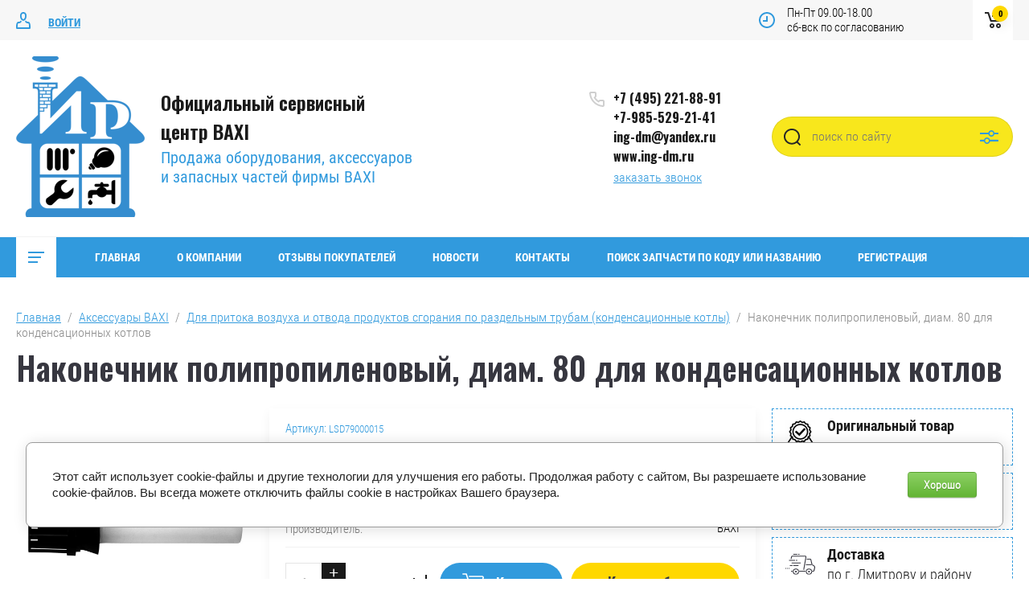

--- FILE ---
content_type: text/css
request_url: https://ing-dm.ru/t/images/__csspatch/1/patch.css
body_size: 654
content:
html .s3-cookie-message { border-top-color: rgb(155, 155, 155); }
html .s3-cookie-message { border-right-color: rgb(155, 155, 155); }
html .s3-cookie-message { border-bottom-color: rgb(155, 155, 155); }
html .s3-cookie-message { border-left-color: rgb(155, 155, 155); }
html .product_list.product-list-thumbs .shop_product_item .product_in_wrap .product_center .product_center_in1 .product-name { color: rgb(8, 40, 77); }
html .product_list.product-list-thumbs .shop_product_item .product_in_wrap .product_center .product_center_in1 .product-article { color: rgb(8, 40, 77); }
html .product_list.product-list-thumbs .shop_product_item .product_in_wrap .product_center .product_center_in1 .product-article span { color: rgb(8, 40, 77); }
html .product_list.product-list-thumbs .shop_product_item .product_in_wrap .product_center .product_center_in1 .shop2_product_options_wr .option_item .option_title { color: rgb(0, 0, 0); }
html body { color: rgb(0, 0, 0); }
html body { background-color: rgb(255, 255, 255); }
html a { color: rgb(0, 0, 0); }
@media screen and (max-width: 1023px) { html .site_header .site_header_in .site_header_right .search_bl_wr .search_bl_in { background-color: rgb(245, 166, 35); } }
html .site_header .site_header_in .site_header_right .search_bl_wr .site-search-wr .search-text { background-color: rgb(248, 231, 28); }
html .header-form__title { color: rgb(0, 0, 0); }
html .header-form .form_inner .tpl-field.type-phone .field-value::after { background-image: url("./f41ca614a756a2a32f7e925398f6b437.svg"); }
html .header-form .form_inner input[type="text"] { box-shadow: rgb(0, 0, 0) 0px 0px 0px 1px; }
html .categories-item { box-shadow: rgb(0, 0, 0) 0px 5px 13px; }
html .adventages-description { color: rgb(74, 74, 74); }
html .reviews-block { box-shadow: rgb(74, 74, 74) 1px 1px 10px 0px; }
html .form_bl_wrapper .form_bl_body .tpl-anketa .form_inner .tpl-field.type-checkbox ul li label { color: rgb(0, 0, 0); }
html .site_footer .footer_in_wrapper .footer_l_block .footer_site_anonce { color: rgb(0, 0, 0); }
html .site_footer .footer_in_wrapper .footer_right_wrap .menu_foot_wr .menu_foot a { color: rgb(0, 0, 0); }
html .site_footer .footer_bot_wrapper .footer_bot_wrap .footer_bot_l .bot_site_name { color: rgb(0, 0, 0); }
html .site_in_wrap .site_right_side { border-left-color: rgb(227, 227, 227); }
html .sort_bl_wr .sort_bl_title { color: rgb(8, 40, 77); }
html .sort_bl_wr .sort_bl_wrap .sorting_block { color: rgb(0, 0, 0); }
html .sort_bl_wr .sort_bl_wrap .sorting_block::before { background-color: rgb(255, 255, 255); }


--- FILE ---
content_type: text/css
request_url: https://ing-dm.ru/t/v3758/images/css/bdr_styles.scss.css
body_size: 14
content:
.site_in_wrap .site_left_side .left_side_folders .folders_block li a:before {
  border-left: 5px solid #000; }


--- FILE ---
content_type: text/javascript
request_url: https://counter.megagroup.ru/f32d6f6db9f59a60a3de20a4dee08c5a.js?r=&s=1280*720*24&u=https%3A%2F%2Fing-dm.ru%2Fmagazin%2Fproduct%2F64827505&t=%D0%9D%D0%B0%D0%BA%D0%BE%D0%BD%D0%B5%D1%87%D0%BD%D0%B8%D0%BA%20%D0%BF%D0%BE%D0%BB%D0%B8%D0%BF%D1%80%D0%BE%D0%BF%D0%B8%D0%BB%D0%B5%D0%BD%D0%BE%D0%B2%D1%8B%D0%B9%2C%20%D0%B4%D0%B8%D0%B0%D0%BC.%2080%20%D0%B4%D0%BB%D1%8F%20%D0%BA%D0%BE%D0%BD%D0%B4%D0%B5%D0%BD%D1%81%D0%B0%D1%86%D0%B8%D0%BE%D0%BD%D0%BD%D1%8B%D1%85%20%D0%BA%D0%BE%D1%82%D0%BB%D0%BE%D0%B2&fv=0,0&en=1&rld=0&fr=0&callback=_sntnl1768400181729&1768400181729
body_size: 85
content:
//:1
_sntnl1768400181729({date:"Wed, 14 Jan 2026 14:16:21 GMT", res:"1"})